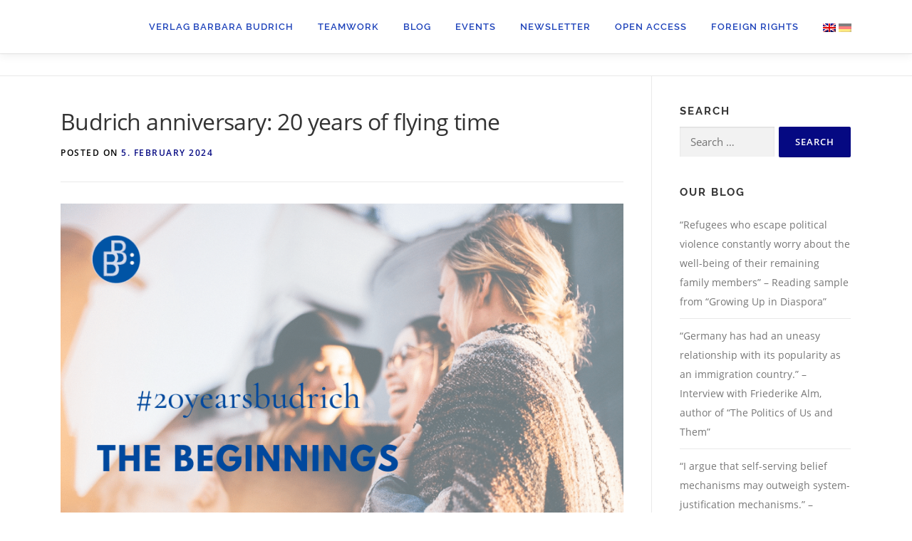

--- FILE ---
content_type: text/html; charset=UTF-8
request_url: https://budrich.de/en/news/budrich-anniversary-20-years-of-flying-time/
body_size: 18847
content:
<!DOCTYPE html>
<html lang="en-US">
<head>
<meta charset="UTF-8">
<meta name="viewport" content="width=device-width, initial-scale=1">
<link rel="profile" href="http://gmpg.org/xfn/11">
<meta name='robots' content='index, follow, max-image-preview:large, max-snippet:-1, max-video-preview:-1' />

            <script data-no-defer="1" data-ezscrex="false" data-cfasync="false" data-pagespeed-no-defer data-cookieconsent="ignore">
                var ctPublicFunctions = {"_ajax_nonce":"560e8bb77d","_rest_nonce":"afb14bb6e8","_ajax_url":"\/en\/wp-admin\/admin-ajax.php","_rest_url":"https:\/\/budrich.de\/en\/wp-json\/","data__cookies_type":"alternative","data__ajax_type":"rest","data__bot_detector_enabled":0,"data__frontend_data_log_enabled":1,"cookiePrefix":"","wprocket_detected":false,"host_url":"budrich.de","text__ee_click_to_select":"Click to select the whole data","text__ee_original_email":"The complete one is","text__ee_got_it":"Got it","text__ee_blocked":"Blocked","text__ee_cannot_connect":"Cannot connect","text__ee_cannot_decode":"Can not decode email. Unknown reason","text__ee_email_decoder":"CleanTalk email decoder","text__ee_wait_for_decoding":"The magic is on the way!","text__ee_decoding_process":"Please wait a few seconds while we decode the contact data."}
            </script>
        
            <script data-no-defer="1" data-ezscrex="false" data-cfasync="false" data-pagespeed-no-defer data-cookieconsent="ignore">
                var ctPublic = {"_ajax_nonce":"560e8bb77d","settings__forms__check_internal":"0","settings__forms__check_external":"0","settings__forms__force_protection":0,"settings__forms__search_test":"1","settings__forms__wc_add_to_cart":"0","settings__data__bot_detector_enabled":0,"settings__sfw__anti_crawler":0,"blog_home":"https:\/\/budrich.de\/en\/","pixel__setting":"0","pixel__enabled":false,"pixel__url":null,"data__email_check_before_post":"1","data__email_check_exist_post":0,"data__cookies_type":"alternative","data__key_is_ok":true,"data__visible_fields_required":true,"wl_brandname":"Anti-Spam by CleanTalk","wl_brandname_short":"CleanTalk","ct_checkjs_key":873413071,"emailEncoderPassKey":"17cf61c2cc0cd3022821e70d9028315a","bot_detector_forms_excluded":"W10=","advancedCacheExists":false,"varnishCacheExists":false,"wc_ajax_add_to_cart":false}
            </script>
        
	<!-- This site is optimized with the Yoast SEO plugin v26.6 - https://yoast.com/wordpress/plugins/seo/ -->
	<title>Budrich anniversary: 20 years of flying time - Verlag Barbara Budrich</title>
	<meta name="description" content="It&#039;s the 20th Budrich anniversary and Barbara Budrich is looking back to &quot;20 years of flying time&quot; and what happened since then." />
	<link rel="canonical" href="https://budrich.de/en/news/budrich-anniversary-20-years-of-flying-time/" />
	<meta property="og:locale" content="en_US" />
	<meta property="og:type" content="article" />
	<meta property="og:title" content="Budrich anniversary: 20 years of flying time - Verlag Barbara Budrich" />
	<meta property="og:description" content="It&#039;s the 20th Budrich anniversary and Barbara Budrich is looking back to &quot;20 years of flying time&quot; and what happened since then." />
	<meta property="og:url" content="https://budrich.de/en/news/budrich-anniversary-20-years-of-flying-time/" />
	<meta property="og:site_name" content="Verlag Barbara Budrich" />
	<meta property="article:published_time" content="2024-02-05T08:54:38+00:00" />
	<meta property="article:modified_time" content="2024-02-05T12:39:38+00:00" />
	<meta property="og:image" content="https://budrich.de/en/wp-content/uploads/2024/01/20-Jahre-Budrich.png" />
	<meta property="og:image:width" content="900" />
	<meta property="og:image:height" content="500" />
	<meta property="og:image:type" content="image/png" />
	<meta name="author" content="Cathrin Mund" />
	<meta name="twitter:card" content="summary_large_image" />
	<meta name="twitter:label1" content="Written by" />
	<meta name="twitter:data1" content="Cathrin Mund" />
	<meta name="twitter:label2" content="Est. reading time" />
	<meta name="twitter:data2" content="5 minutes" />
	<script type="application/ld+json" class="yoast-schema-graph">{"@context":"https://schema.org","@graph":[{"@type":"WebPage","@id":"https://budrich.de/en/news/budrich-anniversary-20-years-of-flying-time/","url":"https://budrich.de/en/news/budrich-anniversary-20-years-of-flying-time/","name":"Budrich anniversary: 20 years of flying time - Verlag Barbara Budrich","isPartOf":{"@id":"https://budrich.de/en/#website"},"primaryImageOfPage":{"@id":"https://budrich.de/en/news/budrich-anniversary-20-years-of-flying-time/#primaryimage"},"image":{"@id":"https://budrich.de/en/news/budrich-anniversary-20-years-of-flying-time/#primaryimage"},"thumbnailUrl":"https://budrich.de/en/wp-content/uploads/2024/01/20-Jahre-Budrich.png","datePublished":"2024-02-05T08:54:38+00:00","dateModified":"2024-02-05T12:39:38+00:00","author":{"@id":"https://budrich.de/en/#/schema/person/b6387f0508a955aa8a1af60ed3fdb1bd"},"description":"It's the 20th Budrich anniversary and Barbara Budrich is looking back to \"20 years of flying time\" and what happened since then.","breadcrumb":{"@id":"https://budrich.de/en/news/budrich-anniversary-20-years-of-flying-time/#breadcrumb"},"inLanguage":"en-US","potentialAction":[{"@type":"ReadAction","target":["https://budrich.de/en/news/budrich-anniversary-20-years-of-flying-time/"]}]},{"@type":"ImageObject","inLanguage":"en-US","@id":"https://budrich.de/en/news/budrich-anniversary-20-years-of-flying-time/#primaryimage","url":"https://budrich.de/en/wp-content/uploads/2024/01/20-Jahre-Budrich.png","contentUrl":"https://budrich.de/en/wp-content/uploads/2024/01/20-Jahre-Budrich.png","width":900,"height":500,"caption":"Budrich anniversary - 20 years of flying time"},{"@type":"BreadcrumbList","@id":"https://budrich.de/en/news/budrich-anniversary-20-years-of-flying-time/#breadcrumb","itemListElement":[{"@type":"ListItem","position":1,"name":"Startseite","item":"https://budrich.de/en/"},{"@type":"ListItem","position":2,"name":"The Verlag Barbara Budrich Blog","item":"https://budrich.de/en/news/"},{"@type":"ListItem","position":3,"name":"Budrich anniversary: 20 years of flying time"}]},{"@type":"WebSite","@id":"https://budrich.de/en/#website","url":"https://budrich.de/en/","name":"Verlag Barbara Budrich","description":"Your partner in publishing","potentialAction":[{"@type":"SearchAction","target":{"@type":"EntryPoint","urlTemplate":"https://budrich.de/en/?s={search_term_string}"},"query-input":{"@type":"PropertyValueSpecification","valueRequired":true,"valueName":"search_term_string"}}],"inLanguage":"en-US"},{"@type":"Person","@id":"https://budrich.de/en/#/schema/person/b6387f0508a955aa8a1af60ed3fdb1bd","name":"Cathrin Mund"}]}</script>
	<!-- / Yoast SEO plugin. -->


<link rel="alternate" type="application/rss+xml" title="Verlag Barbara Budrich &raquo; Feed" href="https://budrich.de/en/feed/" />
<link rel="alternate" type="application/rss+xml" title="Verlag Barbara Budrich &raquo; Comments Feed" href="https://budrich.de/en/comments/feed/" />
<link rel="alternate" type="application/rss+xml" title="Verlag Barbara Budrich &raquo; Budrich anniversary: 20 years of flying time Comments Feed" href="https://budrich.de/en/news/budrich-anniversary-20-years-of-flying-time/feed/" />
<link rel="alternate" title="oEmbed (JSON)" type="application/json+oembed" href="https://budrich.de/en/wp-json/oembed/1.0/embed?url=https%3A%2F%2Fbudrich.de%2Fen%2Fnews%2Fbudrich-anniversary-20-years-of-flying-time%2F" />
<link rel="alternate" title="oEmbed (XML)" type="text/xml+oembed" href="https://budrich.de/en/wp-json/oembed/1.0/embed?url=https%3A%2F%2Fbudrich.de%2Fen%2Fnews%2Fbudrich-anniversary-20-years-of-flying-time%2F&#038;format=xml" />
<style id='wp-img-auto-sizes-contain-inline-css' type='text/css'>
img:is([sizes=auto i],[sizes^="auto," i]){contain-intrinsic-size:3000px 1500px}
/*# sourceURL=wp-img-auto-sizes-contain-inline-css */
</style>
<link rel='stylesheet' id='ai1ec_style-css' href='//budrich.de/en/wp-content/plugins/all-in-one-event-calendar/public/themes-ai1ec/vortex/css/ai1ec_parsed_css.css?ver=3.0.0' type='text/css' media='all' />
<link rel='stylesheet' id='local-fonts-css' href='https://budrich.de/en/wp-content/fonts/fonts.css?ver=6.9' type='text/css' media='all' />
<style id='wp-emoji-styles-inline-css' type='text/css'>

	img.wp-smiley, img.emoji {
		display: inline !important;
		border: none !important;
		box-shadow: none !important;
		height: 1em !important;
		width: 1em !important;
		margin: 0 0.07em !important;
		vertical-align: -0.1em !important;
		background: none !important;
		padding: 0 !important;
	}
/*# sourceURL=wp-emoji-styles-inline-css */
</style>
<link rel='stylesheet' id='wp-block-library-css' href='https://budrich.de/en/wp-includes/css/dist/block-library/style.min.css?ver=6.9' type='text/css' media='all' />
<style id='global-styles-inline-css' type='text/css'>
:root{--wp--preset--aspect-ratio--square: 1;--wp--preset--aspect-ratio--4-3: 4/3;--wp--preset--aspect-ratio--3-4: 3/4;--wp--preset--aspect-ratio--3-2: 3/2;--wp--preset--aspect-ratio--2-3: 2/3;--wp--preset--aspect-ratio--16-9: 16/9;--wp--preset--aspect-ratio--9-16: 9/16;--wp--preset--color--black: #000000;--wp--preset--color--cyan-bluish-gray: #abb8c3;--wp--preset--color--white: #ffffff;--wp--preset--color--pale-pink: #f78da7;--wp--preset--color--vivid-red: #cf2e2e;--wp--preset--color--luminous-vivid-orange: #ff6900;--wp--preset--color--luminous-vivid-amber: #fcb900;--wp--preset--color--light-green-cyan: #7bdcb5;--wp--preset--color--vivid-green-cyan: #00d084;--wp--preset--color--pale-cyan-blue: #8ed1fc;--wp--preset--color--vivid-cyan-blue: #0693e3;--wp--preset--color--vivid-purple: #9b51e0;--wp--preset--gradient--vivid-cyan-blue-to-vivid-purple: linear-gradient(135deg,rgb(6,147,227) 0%,rgb(155,81,224) 100%);--wp--preset--gradient--light-green-cyan-to-vivid-green-cyan: linear-gradient(135deg,rgb(122,220,180) 0%,rgb(0,208,130) 100%);--wp--preset--gradient--luminous-vivid-amber-to-luminous-vivid-orange: linear-gradient(135deg,rgb(252,185,0) 0%,rgb(255,105,0) 100%);--wp--preset--gradient--luminous-vivid-orange-to-vivid-red: linear-gradient(135deg,rgb(255,105,0) 0%,rgb(207,46,46) 100%);--wp--preset--gradient--very-light-gray-to-cyan-bluish-gray: linear-gradient(135deg,rgb(238,238,238) 0%,rgb(169,184,195) 100%);--wp--preset--gradient--cool-to-warm-spectrum: linear-gradient(135deg,rgb(74,234,220) 0%,rgb(151,120,209) 20%,rgb(207,42,186) 40%,rgb(238,44,130) 60%,rgb(251,105,98) 80%,rgb(254,248,76) 100%);--wp--preset--gradient--blush-light-purple: linear-gradient(135deg,rgb(255,206,236) 0%,rgb(152,150,240) 100%);--wp--preset--gradient--blush-bordeaux: linear-gradient(135deg,rgb(254,205,165) 0%,rgb(254,45,45) 50%,rgb(107,0,62) 100%);--wp--preset--gradient--luminous-dusk: linear-gradient(135deg,rgb(255,203,112) 0%,rgb(199,81,192) 50%,rgb(65,88,208) 100%);--wp--preset--gradient--pale-ocean: linear-gradient(135deg,rgb(255,245,203) 0%,rgb(182,227,212) 50%,rgb(51,167,181) 100%);--wp--preset--gradient--electric-grass: linear-gradient(135deg,rgb(202,248,128) 0%,rgb(113,206,126) 100%);--wp--preset--gradient--midnight: linear-gradient(135deg,rgb(2,3,129) 0%,rgb(40,116,252) 100%);--wp--preset--font-size--small: 13px;--wp--preset--font-size--medium: 20px;--wp--preset--font-size--large: 36px;--wp--preset--font-size--x-large: 42px;--wp--preset--spacing--20: 0.44rem;--wp--preset--spacing--30: 0.67rem;--wp--preset--spacing--40: 1rem;--wp--preset--spacing--50: 1.5rem;--wp--preset--spacing--60: 2.25rem;--wp--preset--spacing--70: 3.38rem;--wp--preset--spacing--80: 5.06rem;--wp--preset--shadow--natural: 6px 6px 9px rgba(0, 0, 0, 0.2);--wp--preset--shadow--deep: 12px 12px 50px rgba(0, 0, 0, 0.4);--wp--preset--shadow--sharp: 6px 6px 0px rgba(0, 0, 0, 0.2);--wp--preset--shadow--outlined: 6px 6px 0px -3px rgb(255, 255, 255), 6px 6px rgb(0, 0, 0);--wp--preset--shadow--crisp: 6px 6px 0px rgb(0, 0, 0);}:where(.is-layout-flex){gap: 0.5em;}:where(.is-layout-grid){gap: 0.5em;}body .is-layout-flex{display: flex;}.is-layout-flex{flex-wrap: wrap;align-items: center;}.is-layout-flex > :is(*, div){margin: 0;}body .is-layout-grid{display: grid;}.is-layout-grid > :is(*, div){margin: 0;}:where(.wp-block-columns.is-layout-flex){gap: 2em;}:where(.wp-block-columns.is-layout-grid){gap: 2em;}:where(.wp-block-post-template.is-layout-flex){gap: 1.25em;}:where(.wp-block-post-template.is-layout-grid){gap: 1.25em;}.has-black-color{color: var(--wp--preset--color--black) !important;}.has-cyan-bluish-gray-color{color: var(--wp--preset--color--cyan-bluish-gray) !important;}.has-white-color{color: var(--wp--preset--color--white) !important;}.has-pale-pink-color{color: var(--wp--preset--color--pale-pink) !important;}.has-vivid-red-color{color: var(--wp--preset--color--vivid-red) !important;}.has-luminous-vivid-orange-color{color: var(--wp--preset--color--luminous-vivid-orange) !important;}.has-luminous-vivid-amber-color{color: var(--wp--preset--color--luminous-vivid-amber) !important;}.has-light-green-cyan-color{color: var(--wp--preset--color--light-green-cyan) !important;}.has-vivid-green-cyan-color{color: var(--wp--preset--color--vivid-green-cyan) !important;}.has-pale-cyan-blue-color{color: var(--wp--preset--color--pale-cyan-blue) !important;}.has-vivid-cyan-blue-color{color: var(--wp--preset--color--vivid-cyan-blue) !important;}.has-vivid-purple-color{color: var(--wp--preset--color--vivid-purple) !important;}.has-black-background-color{background-color: var(--wp--preset--color--black) !important;}.has-cyan-bluish-gray-background-color{background-color: var(--wp--preset--color--cyan-bluish-gray) !important;}.has-white-background-color{background-color: var(--wp--preset--color--white) !important;}.has-pale-pink-background-color{background-color: var(--wp--preset--color--pale-pink) !important;}.has-vivid-red-background-color{background-color: var(--wp--preset--color--vivid-red) !important;}.has-luminous-vivid-orange-background-color{background-color: var(--wp--preset--color--luminous-vivid-orange) !important;}.has-luminous-vivid-amber-background-color{background-color: var(--wp--preset--color--luminous-vivid-amber) !important;}.has-light-green-cyan-background-color{background-color: var(--wp--preset--color--light-green-cyan) !important;}.has-vivid-green-cyan-background-color{background-color: var(--wp--preset--color--vivid-green-cyan) !important;}.has-pale-cyan-blue-background-color{background-color: var(--wp--preset--color--pale-cyan-blue) !important;}.has-vivid-cyan-blue-background-color{background-color: var(--wp--preset--color--vivid-cyan-blue) !important;}.has-vivid-purple-background-color{background-color: var(--wp--preset--color--vivid-purple) !important;}.has-black-border-color{border-color: var(--wp--preset--color--black) !important;}.has-cyan-bluish-gray-border-color{border-color: var(--wp--preset--color--cyan-bluish-gray) !important;}.has-white-border-color{border-color: var(--wp--preset--color--white) !important;}.has-pale-pink-border-color{border-color: var(--wp--preset--color--pale-pink) !important;}.has-vivid-red-border-color{border-color: var(--wp--preset--color--vivid-red) !important;}.has-luminous-vivid-orange-border-color{border-color: var(--wp--preset--color--luminous-vivid-orange) !important;}.has-luminous-vivid-amber-border-color{border-color: var(--wp--preset--color--luminous-vivid-amber) !important;}.has-light-green-cyan-border-color{border-color: var(--wp--preset--color--light-green-cyan) !important;}.has-vivid-green-cyan-border-color{border-color: var(--wp--preset--color--vivid-green-cyan) !important;}.has-pale-cyan-blue-border-color{border-color: var(--wp--preset--color--pale-cyan-blue) !important;}.has-vivid-cyan-blue-border-color{border-color: var(--wp--preset--color--vivid-cyan-blue) !important;}.has-vivid-purple-border-color{border-color: var(--wp--preset--color--vivid-purple) !important;}.has-vivid-cyan-blue-to-vivid-purple-gradient-background{background: var(--wp--preset--gradient--vivid-cyan-blue-to-vivid-purple) !important;}.has-light-green-cyan-to-vivid-green-cyan-gradient-background{background: var(--wp--preset--gradient--light-green-cyan-to-vivid-green-cyan) !important;}.has-luminous-vivid-amber-to-luminous-vivid-orange-gradient-background{background: var(--wp--preset--gradient--luminous-vivid-amber-to-luminous-vivid-orange) !important;}.has-luminous-vivid-orange-to-vivid-red-gradient-background{background: var(--wp--preset--gradient--luminous-vivid-orange-to-vivid-red) !important;}.has-very-light-gray-to-cyan-bluish-gray-gradient-background{background: var(--wp--preset--gradient--very-light-gray-to-cyan-bluish-gray) !important;}.has-cool-to-warm-spectrum-gradient-background{background: var(--wp--preset--gradient--cool-to-warm-spectrum) !important;}.has-blush-light-purple-gradient-background{background: var(--wp--preset--gradient--blush-light-purple) !important;}.has-blush-bordeaux-gradient-background{background: var(--wp--preset--gradient--blush-bordeaux) !important;}.has-luminous-dusk-gradient-background{background: var(--wp--preset--gradient--luminous-dusk) !important;}.has-pale-ocean-gradient-background{background: var(--wp--preset--gradient--pale-ocean) !important;}.has-electric-grass-gradient-background{background: var(--wp--preset--gradient--electric-grass) !important;}.has-midnight-gradient-background{background: var(--wp--preset--gradient--midnight) !important;}.has-small-font-size{font-size: var(--wp--preset--font-size--small) !important;}.has-medium-font-size{font-size: var(--wp--preset--font-size--medium) !important;}.has-large-font-size{font-size: var(--wp--preset--font-size--large) !important;}.has-x-large-font-size{font-size: var(--wp--preset--font-size--x-large) !important;}
/*# sourceURL=global-styles-inline-css */
</style>

<style id='classic-theme-styles-inline-css' type='text/css'>
/*! This file is auto-generated */
.wp-block-button__link{color:#fff;background-color:#32373c;border-radius:9999px;box-shadow:none;text-decoration:none;padding:calc(.667em + 2px) calc(1.333em + 2px);font-size:1.125em}.wp-block-file__button{background:#32373c;color:#fff;text-decoration:none}
/*# sourceURL=/wp-includes/css/classic-themes.min.css */
</style>
<link rel='stylesheet' id='cleantalk-public-css-css' href='https://budrich.de/en/wp-content/plugins/cleantalk-spam-protect/css/cleantalk-public.min.css?ver=6.70.1_1766175850' type='text/css' media='all' />
<link rel='stylesheet' id='cleantalk-email-decoder-css-css' href='https://budrich.de/en/wp-content/plugins/cleantalk-spam-protect/css/cleantalk-email-decoder.min.css?ver=6.70.1_1766175850' type='text/css' media='all' />
<link rel='stylesheet' id='contact-form-7-css' href='https://budrich.de/en/wp-content/plugins/contact-form-7/includes/css/styles.css?ver=6.1.4' type='text/css' media='all' />
<link rel='stylesheet' id='cresta-posts-box-style-css' href='https://budrich.de/en/wp-content/plugins/cresta-posts-box/css/cresta-posts-box-style.min.css?ver=1.3.6' type='text/css' media='all' />
<link rel='stylesheet' id='onepress-animate-css' href='https://budrich.de/en/wp-content/themes/onepress/assets/css/animate.min.css?ver=2.3.16' type='text/css' media='all' />
<link rel='stylesheet' id='onepress-fa-css' href='https://budrich.de/en/wp-content/themes/onepress/assets/fontawesome-v6/css/all.min.css?ver=6.5.1' type='text/css' media='all' />
<link rel='stylesheet' id='onepress-fa-shims-css' href='https://budrich.de/en/wp-content/themes/onepress/assets/fontawesome-v6/css/v4-shims.min.css?ver=6.5.1' type='text/css' media='all' />
<link rel='stylesheet' id='onepress-bootstrap-css' href='https://budrich.de/en/wp-content/themes/onepress/assets/css/bootstrap.min.css?ver=2.3.16' type='text/css' media='all' />
<link rel='stylesheet' id='onepress-style-css' href='https://budrich.de/en/wp-content/themes/onepress/style.css?ver=6.9' type='text/css' media='all' />
<style id='onepress-style-inline-css' type='text/css'>
#main .video-section section.hero-slideshow-wrapper{background:transparent}.hero-slideshow-wrapper:after{position:absolute;top:0px;left:0px;width:100%;height:100%;background-color:rgba(0,0,0,0.3);display:block;content:""}#parallax-hero .jarallax-container .parallax-bg:before{background-color:rgba(0,0,0,0.3)}.body-desktop .parallax-hero .hero-slideshow-wrapper:after{display:none!important}#parallax-hero>.parallax-bg::before{background-color:rgba(0,0,0,0.3);opacity:1}.body-desktop .parallax-hero .hero-slideshow-wrapper:after{display:none!important}a,.screen-reader-text:hover,.screen-reader-text:active,.screen-reader-text:focus,.header-social a,.onepress-menu a:hover,.onepress-menu ul li a:hover,.onepress-menu li.onepress-current-item>a,.onepress-menu ul li.current-menu-item>a,.onepress-menu>li a.menu-actived,.onepress-menu.onepress-menu-mobile li.onepress-current-item>a,.site-footer a,.site-footer .footer-social a:hover,.site-footer .btt a:hover,.highlight,#comments .comment .comment-wrapper .comment-meta .comment-time:hover,#comments .comment .comment-wrapper .comment-meta .comment-reply-link:hover,#comments .comment .comment-wrapper .comment-meta .comment-edit-link:hover,.btn-theme-primary-outline,.sidebar .widget a:hover,.section-services .service-item .service-image i,.counter_item .counter__number,.team-member .member-thumb .member-profile a:hover,.icon-background-default{color:#050982}input[type="reset"],input[type="submit"],input[type="submit"],input[type="reset"]:hover,input[type="submit"]:hover,input[type="submit"]:hover .nav-links a:hover,.btn-theme-primary,.btn-theme-primary-outline:hover,.section-testimonials .card-theme-primary,.woocommerce #respond input#submit,.woocommerce a.button,.woocommerce button.button,.woocommerce input.button,.woocommerce button.button.alt,.pirate-forms-submit-button,.pirate-forms-submit-button:hover,input[type="reset"],input[type="submit"],input[type="submit"],.pirate-forms-submit-button,.contact-form div.wpforms-container-full .wpforms-form .wpforms-submit,.contact-form div.wpforms-container-full .wpforms-form .wpforms-submit:hover,.nav-links a:hover,.nav-links a.current,.nav-links .page-numbers:hover,.nav-links .page-numbers.current{background:#050982}.btn-theme-primary-outline,.btn-theme-primary-outline:hover,.pricing__item:hover,.section-testimonials .card-theme-primary,.entry-content blockquote{border-color:#050982}.onepress-menu>li>a{color:#1d42ba}.onepress-menu>li>a:hover,.onepress-menu>li.onepress-current-item>a{color:#1d42ba;-webkit-transition:all 0.5s ease-in-out;-moz-transition:all 0.5s ease-in-out;-o-transition:all 0.5s ease-in-out;transition:all 0.5s ease-in-out}#nav-toggle span,#nav-toggle span::before,#nav-toggle span::after,#nav-toggle.nav-is-visible span::before,#nav-toggle.nav-is-visible span::after{background:#1d42ba}.site-footer{background-color:#757575}.site-footer .footer-connect .follow-heading,.site-footer .footer-social a{color:rgba(255,255,255,0.9)}#footer-widgets{}.gallery-carousel .g-item{padding:0px 1px}.gallery-carousel-wrap{margin-left:-1px;margin-right:-1px}.gallery-grid .g-item,.gallery-masonry .g-item .inner{padding:1px}.gallery-grid-wrap,.gallery-masonry-wrap{margin-left:-1px;margin-right:-1px}.gallery-justified-wrap{margin-left:-3px;margin-right:-3px}
/*# sourceURL=onepress-style-inline-css */
</style>
<link rel='stylesheet' id='onepress-gallery-lightgallery-css' href='https://budrich.de/en/wp-content/themes/onepress/assets/css/lightgallery.css?ver=6.9' type='text/css' media='all' />
<link rel='stylesheet' id='UserAccessManagerLoginForm-css' href='https://budrich.de/en/wp-content/plugins/user-access-manager/assets/css/uamLoginForm.css?ver=2.3.8' type='text/css' media='screen' />
<link rel='stylesheet' id='couponwheel-css' href='https://budrich.de/en/wp-content/plugins/couponwheel/assets/frontend.css?ver=1711440703' type='text/css' media='all' />
<link rel='stylesheet' id='boxzilla-css' href='https://budrich.de/en/wp-content/plugins/boxzilla/assets/css/styles.css?ver=3.4.5' type='text/css' media='all' />
<script type="text/javascript" src="https://budrich.de/en/wp-content/plugins/cleantalk-spam-protect/js/apbct-public-bundle_gathering.min.js?ver=6.70.1_1766175850" id="apbct-public-bundle_gathering.min-js-js"></script>
<script type="text/javascript" src="https://budrich.de/en/wp-includes/js/jquery/jquery.min.js?ver=3.7.1" id="jquery-core-js"></script>
<script type="text/javascript" src="https://budrich.de/en/wp-includes/js/jquery/jquery-migrate.min.js?ver=3.4.1" id="jquery-migrate-js"></script>
<link rel="https://api.w.org/" href="https://budrich.de/en/wp-json/" /><link rel="alternate" title="JSON" type="application/json" href="https://budrich.de/en/wp-json/wp/v2/posts/11023" /><link rel="EditURI" type="application/rsd+xml" title="RSD" href="https://budrich.de/en/xmlrpc.php?rsd" />
<meta name="generator" content="WordPress 6.9" />
<link rel='shortlink' href='https://budrich.de/en/?p=11023' />
<style id='cresta-posts-box-inline-css'>
				.crestaBoxImage {height: 80px; }
				.crestaBoxImage img {width: 80px; }
				
				.crestaPostsBox.show {box-shadow: 0 0 3px rgba(0, 0, 0, 0.2);}
				
				.crestaPostsBox { width: 380px; right: -380px; bottom: 10%; z-index: 99; font-size: 13px; line-height: 20px; transition: right .5s ease-in-out; }
				.crestaPostsBox.show {right: 0px;}
				@media all and (max-width: 767px) {
					.crestaPostsBox {right: -100%;}
					.crestaPostsBox.show {right: 0px;}
				}
			</style>	<style>
		.onepress-menu ul li a {
			word-break: break-word;
    		white-space: pre-wrap;	
		}
		
		.page-id-8506 .container {
			width: 100%;
			max-width: 100%;
		}

		.page-id-8506 .couponwheel_popup_form_container {
			position: absolute;
			top: 0;
			bottom: 0;
			right: 0;
			width: 100%;
			max-width: 40%;
			overflow-y: auto;
		}

		.page-id-8506 .couponwheel_popup_wheel_container {
			position: absolute;
			top: 0;
			bottom: 0;
			left: 0;
			width: 100%;
			max-width: 60%;
			overflow: hidden;
		}

		.page-id-8506  .couponwheel_wheel_container {
			top: calc(50% - 50px);
			transform: translateY(-50%);
			-webkit-transform: translateY(-50%);
			position: absolute;
			left: 0;
			width: 100%;
		}
		
		.page-id-8506 .couponwheel_popup{
			max-width: 100%;
		}
		
		.page-id-8506 form.couponwheel_form_stage1 {
			font-family: "Open Sans", Helvetica, Arial, sans-serif;
		}
		
		#couponwheelc7501a .couponwheel_slice_label {
			font-size: 16px !important;
			font-family: "Open Sans", Helvetica, Arial, sans-serif !important;
		}

		
		
		@media screen and (max-width: 991px) {
			.page-id-8506 .couponwheel_popup {
				height: auto;
			}
			.page-id-8506 .couponwheel_popup_background {
				position: relative;
				top: inherit;
				left: inherit;
				right: inherit;
				bottom: inherit;
				display: flex;
				flex-flow: column-reverse;
			}
			.page-id-8506 .couponwheel_popup_form_container {
				position: relative;
				top: 0;
				bottom: 0;
				right: 0;
				width: 100%;
				max-width: 100%;
			}
			.page-id-8506 .couponwheel_popup_wheel_container {
				position: relative;
				top: inherit;
				bottom: inherit;
				left: inherit;
				max-width: 100%;
				height: 527px;
			}
			.page-id-8506 .couponwheel_wheel_container {
				margin-top: 0!important;
				top: 50%;
				width: 620px;
				margin: 0 auto;
				position: relative;
			}
			
		}
		
		@media screen and (max-width: 767px){
			.page-id-8506 .couponwheel_wheel_container {
				width: 100% !important;
			}
		}
		
		@media screen and (max-width: 575px){
			.page-id-8506 .couponwheel_popup_wheel_container {
				max-width: 300px;
				height: 267px;
				margin: 0 auto;
			}
			.page-id-8506 #couponwheelc7501a .couponwheel_slice_label {
				font-size: 10px !important;
				
			}
		}
		

	</style>
<link rel="pingback" href="https://budrich.de/en/xmlrpc.php"><script type="text/javascript" src="https://budrich.de/en/wp-content/plugins/si-captcha-for-wordpress/captcha/si_captcha.js?ver=1767385437"></script>
<!-- begin SI CAPTCHA Anti-Spam - login/register form style -->
<style type="text/css">
.si_captcha_small { width:175px; height:45px; padding-top:10px; padding-bottom:10px; }
.si_captcha_large { width:250px; height:60px; padding-top:10px; padding-bottom:10px; }
img#si_image_com { border-style:none; margin:0; padding-right:5px; float:left; }
img#si_image_reg { border-style:none; margin:0; padding-right:5px; float:left; }
img#si_image_log { border-style:none; margin:0; padding-right:5px; float:left; }
img#si_image_side_login { border-style:none; margin:0; padding-right:5px; float:left; }
img#si_image_checkout { border-style:none; margin:0; padding-right:5px; float:left; }
img#si_image_jetpack { border-style:none; margin:0; padding-right:5px; float:left; }
img#si_image_bbpress_topic { border-style:none; margin:0; padding-right:5px; float:left; }
.si_captcha_refresh { border-style:none; margin:0; vertical-align:bottom; }
div#si_captcha_input { display:block; padding-top:15px; padding-bottom:5px; }
label#si_captcha_code_label { margin:0; }
input#si_captcha_code_input { width:65px; }
p#si_captcha_code_p { clear: left; padding-top:10px; }
.si-captcha-jetpack-error { color:#DC3232; }
</style>
<!-- end SI CAPTCHA Anti-Spam - login/register form style -->
<script>(()=>{var o=[],i={};["on","off","toggle","show"].forEach((l=>{i[l]=function(){o.push([l,arguments])}})),window.Boxzilla=i,window.boxzilla_queue=o})();</script><!-- Matomo -->
<script type="text/javascript">
  var _paq = window._paq || [];
  /* tracker methods like "setCustomDimension" should be called before "trackPageView" */
  _paq.push(["disableCookies"]);
  _paq.push(['trackPageView']);
  _paq.push(['enableLinkTracking']);
  (function() {
    var u="//matomo.budrich.de/";
    _paq.push(['setTrackerUrl', u+'matomo.php']);
    _paq.push(['setSiteId', '4']);
    var d=document, g=d.createElement('script'), s=d.getElementsByTagName('script')[0];
    g.type='text/javascript'; g.async=true; g.defer=true; g.src=u+'matomo.js'; s.parentNode.insertBefore(g,s);
  })();
</script>
<!-- End Matomo Code --><link rel="icon" href="https://budrich.de/en/wp-content/uploads/2017/10/cropped-BBP-VBB_Logo-1-1-32x32.jpg" sizes="32x32" />
<link rel="icon" href="https://budrich.de/en/wp-content/uploads/2017/10/cropped-BBP-VBB_Logo-1-1-192x192.jpg" sizes="192x192" />
<link rel="apple-touch-icon" href="https://budrich.de/en/wp-content/uploads/2017/10/cropped-BBP-VBB_Logo-1-1-180x180.jpg" />
<meta name="msapplication-TileImage" content="https://budrich.de/en/wp-content/uploads/2017/10/cropped-BBP-VBB_Logo-1-1-270x270.jpg" />
		<style type="text/css" id="wp-custom-css">
			#header-section .followWrap {max-height: 75px !important;}

.section-desc {
    max-width: 1100px;
    margin-left: auto;
    margin-right: auto;
}

.page-id-4 #content.widecolumn {max-width: 600px; margin: 70px auto;}

.site-footer .site-info {display: none;}

.site-footer .footer-connect {
    background: #050505;
    padding: 10px !important;
}

.ai1ec-subscribe-dropdown {
    display: none !important;
}

.gform_wrapper input:not([type=radio]):not([type=checkbox]):not([type=submit]):not([type=button]):not([type=image]):not([type=file]), .gform_wrapper textarea {
    padding: 10px 10px !important;
	margin-top: 0px;
}

.gform_wrapper input[type=checkbox] {
    width: 20px;
    padding: 0 20px 0 0 !important;
    margin: 0px;
}

.single-post span.byline {
    display: none;
}

body {
	font-size: 16px;
	color: #000000;
}

h3 {
	color: #000000
}

h5.section-subtitle, h2.section-title, h4, p, h2.entry-title > a {
	color: #000000 !important
}

ul > li > ul > li > a {
	color: #000000 !important
}		</style>
		<link rel='stylesheet' id='shariffcss-css' href='https://budrich.de/en/wp-content/plugins/shariff/css/shariff.min.css?ver=4.6.15' type='text/css' media='all' />
</head>

<body class="wp-singular post-template-default single single-post postid-11023 single-format-standard wp-theme-onepress group-blog">
<!-- Matomo Image Tracker-->
<noscript><img src="https://matomo.budrich.de/matomo.php?idsite=4&rec=1" style="border:0" alt="" /></noscript>
<!-- End Matomo -->
<div id="page" class="hfeed site">
	<a class="skip-link screen-reader-text" href="#content">Skip to content</a>
	<div id="header-section" class="h-on-top no-transparent">		<header id="masthead" class="site-header header-contained is-sticky no-scroll no-t h-on-top" role="banner">
			<div class="container">
				<div class="site-branding">
					<div class="site-brand-inner no-logo-img no-desc"></div>				</div>
				<div class="header-right-wrapper">
					<a href="#0" id="nav-toggle">Menu<span></span></a>
					<nav id="site-navigation" class="main-navigation" role="navigation">
						<ul class="onepress-menu">
							<li id="menu-item-6689" class="menu-item menu-item-type-post_type menu-item-object-page menu-item-home menu-item-has-children menu-item-6689"><a href="https://budrich.de/en/">Verlag Barbara Budrich</a>
<ul class="sub-menu">
	<li id="menu-item-6690" class="menu-item menu-item-type-post_type menu-item-object-page menu-item-6690"><a href="https://budrich.de/en/our-mission/">Our Mission</a></li>
	<li id="menu-item-9982" class="menu-item menu-item-type-post_type menu-item-object-post menu-item-9982"><a href="https://budrich.de/en/news/budrich-publishing-partner/">Publish with Budrich</a></li>
	<li id="menu-item-11760" class="menu-item menu-item-type-post_type menu-item-object-page menu-item-11760"><a href="https://budrich.de/en/annual-report-dei-2024/">Annual Report on Diversity, Equity and Inclusion (DEI) 2024</a></li>
	<li id="menu-item-11897" class="menu-item menu-item-type-post_type menu-item-object-page menu-item-11897"><a href="https://budrich.de/en/podcast/">The Budrich Podcast for Social Sciences</a></li>
	<li id="menu-item-6704" class="menu-item menu-item-type-post_type menu-item-object-page menu-item-6704"><a href="https://budrich.de/en/company-history/">Company History</a></li>
</ul>
</li>
<li id="menu-item-10404" class="menu-item menu-item-type-post_type menu-item-object-page menu-item-has-children menu-item-10404"><a href="https://budrich.de/en/our-team/">Teamwork</a>
<ul class="sub-menu">
	<li id="menu-item-7919" class="menu-item menu-item-type-post_type menu-item-object-page menu-item-7919"><a href="https://budrich.de/en/our-team/">The Budrich Team</a></li>
	<li id="menu-item-11974" class="menu-item menu-item-type-post_type menu-item-object-page menu-item-11974"><a href="https://budrich.de/en/academic-advisory-board/">The Academic Advisory Board</a></li>
	<li id="menu-item-7045" class="menu-item menu-item-type-post_type menu-item-object-page menu-item-7045"><a href="https://budrich.de/en/international-partners/">Our International Partners</a></li>
	<li id="menu-item-6701" class="menu-item menu-item-type-post_type menu-item-object-page menu-item-6701"><a href="https://budrich.de/en/jobs-verlag-barbara-budrich/">Jobs at Verlag Barbara Budrich</a></li>
</ul>
</li>
<li id="menu-item-6925" class="menu-item menu-item-type-post_type menu-item-object-page current_page_parent menu-item-6925"><a href="https://budrich.de/en/news/">Blog</a></li>
<li id="menu-item-8992" class="menu-item menu-item-type-post_type menu-item-object-page menu-item-8992"><a href="https://budrich.de/en/calendar/">Events</a></li>
<li id="menu-item-8981" class="menu-item menu-item-type-post_type menu-item-object-page menu-item-8981"><a href="https://budrich.de/en/newsletter-budrich-international/">Newsletter</a></li>
<li id="menu-item-8214" class="menu-item menu-item-type-post_type menu-item-object-page menu-item-8214"><a href="https://budrich.de/en/open-access/">Open Access</a></li>
<li id="menu-item-10269" class="menu-item menu-item-type-post_type menu-item-object-page menu-item-10269"><a href="https://budrich.de/en/translations/">Foreign Rights</a></li>
<li id="menu-item-7051" class="menu-item menu-item-type-custom menu-item-object-custom menu-item-7051"><a href="https://budrich.de"><img src="https://budrich.de/en/wp-content/uploads/2018/09/en.png"> <img style="opacity: 0.5;" src="https://budrich.de/en/wp-content/uploads/2018/09/de.png"></a></li>
						</ul>
					</nav>

				</div>
			</div>
		</header>
		</div>
	<div id="content" class="site-content">

					<div class="breadcrumbs">
				<div class="container">
									</div>
			</div>
			
		<div id="content-inside" class="container right-sidebar">
			<div id="primary" class="content-area">
				<main id="main" class="site-main" role="main">

				
					<article id="post-11023" class="post-11023 post type-post status-publish format-standard has-post-thumbnail hentry category-anniversary category-partner tag-ecpr tag-european-consortium-for-political-research tag-european-cooperations tag-international-network tag-international-political-science-association tag-ipsa tag-ipsa-book-series tag-leskebudrich tag-verlag-barbara-budrich">
	<header class="entry-header">
		<h1 class="entry-title">Budrich anniversary: 20 years of flying time</h1>        		<div class="entry-meta">
			<span class="posted-on">Posted on <a href="https://budrich.de/en/news/budrich-anniversary-20-years-of-flying-time/" rel="bookmark"><time class="entry-date published" datetime="2024-02-05T09:54:38+01:00">5. February 2024</time><time class="updated hide" datetime="2024-02-05T13:39:38+01:00">5. February 2024</time></a></span><span class="byline"> by <span class="author vcard"><a  rel="author" class="url fn n" href="https://budrich.de/en/news/author/cmund/">Cathrin Mund</a></span></span>		</div>
        	</header>

            <div class="entry-thumbnail">
            <img width="800" height="444" src="https://budrich.de/en/wp-content/uploads/2024/01/20-Jahre-Budrich.png" class="attachment-large size-large wp-post-image" alt="Budrich anniversary - 20 years of flying time" decoding="async" fetchpriority="high" srcset="https://budrich.de/en/wp-content/uploads/2024/01/20-Jahre-Budrich.png 900w, https://budrich.de/en/wp-content/uploads/2024/01/20-Jahre-Budrich-300x167.png 300w, https://budrich.de/en/wp-content/uploads/2024/01/20-Jahre-Budrich-768x427.png 768w" sizes="(max-width: 800px) 100vw, 800px" />        </div>
    
	<div class="entry-content">
		<p><em>Blogpost by Barbara Budrich</em></p>
<p>&nbsp;</p>
<p>We all know what it is like to be “in the flow”. Time is flying, and you have no idea of its speed. So, in 2024 I find myself the publisher of an academic publishing company that has been in the market for 20 years. Just like that.</p>
<p>Before I founded <a href="https://budrich.de/en/company-history/">Verlag Barbara Budrich,</a> I worked as commissioning editor with my father’s Verlag Leske + Budrich. (I can still see the building where my father worked in the early days from our current offices.) As a young editor, I saw the need for “our” academic disciplines to lean towards a more global perspective.</p>
<p>Therefore, I had a good look around, talked to our academic authors, and let everyone know that Leske + Budrich was looking for international publications.</p>
<p>It was Dirk Berg-Schlosser, who suggested I talk to a couple of political scientists from Canada. Apparently, they were looking for a publishing company willing to take on a book series set in the context of the <a href="https://www.ipsa.org/" target="_blank" rel="noopener">International Political Science Association</a>, IPSA.</p>
<p>&nbsp;</p>
<h3>IPSA book series</h3>
<p>That was exactly what I had wished for. So, I got talking to John Trent and Michael Stein. And it didn’t take us long to negotiate an agreement for a “State of the Art” book series edited by IPSA’s Research Committee 33 “The Study of Political Science as a Discipline”. As a publisher, we agreed to present the books at every IPSA World Congress to come, i.e. every three years we had to turn up anywhere in the world to meet up with thousands of delegates from around the world. Thus, I had to go to Durban, South Africa, in 2003. And to Fukuoka, Japan, in 2006.</p>
<p>Between 2003 and 2006 something major happened, though. My father sold his company, and all pertinent agreements with it, of course. Including the arrangement with IPSA. At first, I went along and started working with the new publishing company, but it didn’t take me long to find out I was no good fit for a large corporation with its strict division of labour, of knowledge, of departments, with its hierarchies, and memos. That’s why, in May 2004, I founded my own publishing company, Verlag Barbara Budrich.</p>
<p>I had to leave a lot of authors behind. Plans and concepts we had pondered, discussed, and developed. Books – some of which have seen multiple new editions with the corporate publisher –, journals, and book series. It is tough to leave these behind. And to this day, I remember Manuel Castells telling me, “If you’re going, I am leaving, too.” However, pacta sunt servanda, and you can’t just leave a valid agreement. So, Manuel’s trilogy on the “Information Age” stayed in its German translation with the corporation. Not the IPSA book series, though.</p>
<p><a href="https://shop.budrich.de/en/product/the-world-of-political-science-book-series/" target="_blank" rel="noopener">The World of Political Science – The development of the discipline</a> joined me in my new little home office before my company moved to its new headquarters. So, when I packed my bags for the IPSA World Congress in Japan in 2006, it was my own publishing company I had to represent.</p>
<p>It was in those early days, too, that we opened our first international office in North America. It was located in the US for some years, and later moved to Toronto, where we are still present. As we are in London, too.</p>
<p>&nbsp;</p>
<h3>European cooperations</h3>
<p>Around that time, the European Political Science Network (eps-Net) was founded, by political scientists I was in close contact with. The EU was busy expanding further to the east, and I had plenty of occasion to visit conferences in Slovenia, Hungary, Poland, and other central European countries. Eps-Net later became part of <a href="https://ecpr.eu/" target="_blank" rel="noopener">ECPR</a> (European Consortium for Political Research) , and there were further European and international associations, organisations, and institutions that played an important role for the development of our list of publications. During the early years there was no one but me in the “international department” of my company, so, naturally, it was me packing my suitcases time and again. And I loved it.</p>
<p>With a tight-knit community of involved scholars, we thought up books, and even journals like <a href="https://shop.budrich.de/en/product/pcs-politics-culture-and-socialization/" target="_blank" rel="noopener">PCS</a> (which also originated in IPSA RCs). Today, our editorial team takes care of our various disciplines on a national and international level, and there are more than just one person, i.e., me, packing our suitcases and looking after international booths, presentations, conferences. It is my privilege still, though, to travel to the IPSA World Congresses most of the time (i.e., if there is no pandemic).</p>
<p>&nbsp;</p>
<h3>International network</h3>
<p>It was mandatory to us to make our publications available to our readers in the entire world. And while that doesn’t sound too difficult today with the huge online bookseller, and ebooks to boot, it was a struggle in the beginning. These days, we have a <a href="https://budrich.de/en/international-partners/">global network of partners</a>, who help us distribute the information on our list of books and journals worldwide. And with open access spreading like wildfire, our publications become affordable to anyone with access to the internet.</p>
<p>&nbsp;</p>
<h5>About Barbara Budrich</h5>
<p><img decoding="async" class="size-full wp-image-26285 alignleft" src="https://budrich.de/budrich/wp-content/uploads/2022/01/Budrich-Barbara-1-2020-©-Nina-Schoener-Fotografie-bt.png" alt="" width="300" height="200" />Barbara began working as an editor at the publishing house Leske + Budrich, which belonged to her father Edmund Budrich, in 1993. In 2004, after the sale of Leske + Budrich, Barbara founded her first own company, the publishing house <a href="https://budrich.de/en/verlagsgeschichte/">Verlag Barbara Budrich</a>. In 2007, she founded Budrich UniPress Ltd, which became <a href="https://budrich-academic-press.de/">Budrich Academic Press</a> in 2019. Barbara also works as a coach, author, and translator and has published numerous books and essays.</p>
<p>&nbsp;</p>
<p>&nbsp;</p>
<p>&nbsp;</p>
<p>&nbsp;</p>
<p>Header image: unsplash.com /  <a href="https://unsplash.com/de/fotos/menschen-die-tagsuber-draussen-lachen-und-reden-nF8xhLMmg0c" target="_blank" rel="noopener">Priscilla Du Preez</a></p>
<p>Image Barbara Budrich: Nina Schöner Fotografie</p>
<div class="cresta-box-class"></div><div class="shariff shariff-align-flex-start shariff-widget-align-flex-start"><div class="ShariffHeadline"><h3 style="margin-top: 50px">Would you like to recommend this post?</h3></div><ul class="shariff-buttons theme-default orientation-horizontal buttonsize-medium"><li class="shariff-button facebook shariff-nocustomcolor" style="background-color:#4273c8"><a href="https://www.facebook.com/sharer/sharer.php?u=https%3A%2F%2Fbudrich.de%2Fen%2Fnews%2Fbudrich-anniversary-20-years-of-flying-time%2F" title="Share on Facebook" aria-label="Share on Facebook" role="button" rel="nofollow" class="shariff-link" style="; background-color:#3b5998; color:#fff" target="_blank"><span class="shariff-icon" style=""><svg width="32px" height="20px" xmlns="http://www.w3.org/2000/svg" viewBox="0 0 18 32"><path fill="#3b5998" d="M17.1 0.2v4.7h-2.8q-1.5 0-2.1 0.6t-0.5 1.9v3.4h5.2l-0.7 5.3h-4.5v13.6h-5.5v-13.6h-4.5v-5.3h4.5v-3.9q0-3.3 1.9-5.2t5-1.8q2.6 0 4.1 0.2z"/></svg></span><span class="shariff-text">share</span>&nbsp;</a></li><li class="shariff-button linkedin shariff-nocustomcolor" style="background-color:#1488bf"><a href="https://www.linkedin.com/sharing/share-offsite/?url=https%3A%2F%2Fbudrich.de%2Fen%2Fnews%2Fbudrich-anniversary-20-years-of-flying-time%2F" title="Share on LinkedIn" aria-label="Share on LinkedIn" role="button" rel="noopener nofollow" class="shariff-link" style="; background-color:#0077b5; color:#fff" target="_blank"><span class="shariff-icon" style=""><svg width="32px" height="20px" xmlns="http://www.w3.org/2000/svg" viewBox="0 0 27 32"><path fill="#0077b5" d="M6.2 11.2v17.7h-5.9v-17.7h5.9zM6.6 5.7q0 1.3-0.9 2.2t-2.4 0.9h0q-1.5 0-2.4-0.9t-0.9-2.2 0.9-2.2 2.4-0.9 2.4 0.9 0.9 2.2zM27.4 18.7v10.1h-5.9v-9.5q0-1.9-0.7-2.9t-2.3-1.1q-1.1 0-1.9 0.6t-1.2 1.5q-0.2 0.5-0.2 1.4v9.9h-5.9q0-7.1 0-11.6t0-5.3l0-0.9h5.9v2.6h0q0.4-0.6 0.7-1t1-0.9 1.6-0.8 2-0.3q3 0 4.9 2t1.9 6z"/></svg></span><span class="shariff-text">share</span>&nbsp;</a></li><li class="shariff-button xing shariff-nocustomcolor" style="background-color:#29888a"><a href="https://www.xing.com/spi/shares/new?url=https%3A%2F%2Fbudrich.de%2Fen%2Fnews%2Fbudrich-anniversary-20-years-of-flying-time%2F" title="Share on XING" aria-label="Share on XING" role="button" rel="noopener nofollow" class="shariff-link" style="; background-color:#126567; color:#fff" target="_blank"><span class="shariff-icon" style=""><svg width="32px" height="20px" xmlns="http://www.w3.org/2000/svg" viewBox="0 0 25 32"><path fill="#126567" d="M10.7 11.9q-0.2 0.3-4.6 8.2-0.5 0.8-1.2 0.8h-4.3q-0.4 0-0.5-0.3t0-0.6l4.5-8q0 0 0 0l-2.9-5q-0.2-0.4 0-0.7 0.2-0.3 0.5-0.3h4.3q0.7 0 1.2 0.8zM25.1 0.4q0.2 0.3 0 0.7l-9.4 16.7 6 11q0.2 0.4 0 0.6-0.2 0.3-0.6 0.3h-4.3q-0.7 0-1.2-0.8l-6-11.1q0.3-0.6 9.5-16.8 0.4-0.8 1.2-0.8h4.3q0.4 0 0.5 0.3z"/></svg></span><span class="shariff-text">share</span>&nbsp;</a></li><li class="shariff-button pinterest shariff-nocustomcolor" style="background-color:#e70f18"><a href="https://www.pinterest.com/pin/create/link/?url=https%3A%2F%2Fbudrich.de%2Fen%2Fnews%2Fbudrich-anniversary-20-years-of-flying-time%2F&media=https%3A%2F%2Fbudrich.de%2Fen%2Fwp-content%2Fuploads%2F2024%2F01%2F20-Jahre-Budrich.png&description=Budrich%20anniversary%3A%2020%20years%20of%20flying%20time" title="Pin it on Pinterest" aria-label="Pin it on Pinterest" role="button" rel="noopener nofollow" class="shariff-link" style="; background-color:#cb2027; color:#fff" target="_blank"><span class="shariff-icon" style=""><svg width="32px" height="20px" xmlns="http://www.w3.org/2000/svg" viewBox="0 0 27 32"><path fill="#cb2027" d="M27.4 16q0 3.7-1.8 6.9t-5 5-6.9 1.9q-2 0-3.9-0.6 1.1-1.7 1.4-2.9 0.2-0.6 1-3.8 0.4 0.7 1.3 1.2t2 0.5q2.1 0 3.8-1.2t2.7-3.4 0.9-4.8q0-2-1.1-3.8t-3.1-2.9-4.5-1.2q-1.9 0-3.5 0.5t-2.8 1.4-2 2-1.2 2.3-0.4 2.4q0 1.9 0.7 3.3t2.1 2q0.5 0.2 0.7-0.4 0-0.1 0.1-0.5t0.2-0.5q0.1-0.4-0.2-0.8-0.9-1.1-0.9-2.7 0-2.7 1.9-4.6t4.9-2q2.7 0 4.2 1.5t1.5 3.8q0 3-1.2 5.2t-3.1 2.1q-1.1 0-1.7-0.8t-0.4-1.9q0.1-0.6 0.5-1.7t0.5-1.8 0.2-1.4q0-0.9-0.5-1.5t-1.4-0.6q-1.1 0-1.9 1t-0.8 2.6q0 1.3 0.4 2.2l-1.8 7.5q-0.3 1.2-0.2 3.2-3.7-1.6-6-5t-2.3-7.6q0-3.7 1.9-6.9t5-5 6.9-1.9 6.9 1.9 5 5 1.8 6.9z"/></svg></span><span class="shariff-text">save</span>&nbsp;</a></li><li class="shariff-button rss shariff-nocustomcolor" style="background-color:#ff8c00"><a href="https://budrich.de/en/feed/rss/" title="RSS feed" aria-label="RSS feed" role="button" class="shariff-link" style="; background-color:#fe9312; color:#fff" target="_blank"><span class="shariff-icon" style=""><svg width="32px" height="20px" xmlns="http://www.w3.org/2000/svg" viewBox="0 0 32 32"><path fill="#fe9312" d="M4.3 23.5c-2.3 0-4.3 1.9-4.3 4.3 0 2.3 1.9 4.2 4.3 4.2 2.4 0 4.3-1.9 4.3-4.2 0-2.3-1.9-4.3-4.3-4.3zM0 10.9v6.1c4 0 7.7 1.6 10.6 4.4 2.8 2.8 4.4 6.6 4.4 10.6h6.2c0-11.7-9.5-21.1-21.1-21.1zM0 0v6.1c14.2 0 25.8 11.6 25.8 25.9h6.2c0-17.6-14.4-32-32-32z"/></svg></span><span class="shariff-text">RSS feed</span>&nbsp;</a></li><li class="shariff-button mailto shariff-nocustomcolor" style="background-color:#a8a8a8"><a href="mailto:?body=https%3A%2F%2Fbudrich.de%2Fen%2Fnews%2Fbudrich-anniversary-20-years-of-flying-time%2F&subject=Budrich%20anniversary%3A%2020%20years%20of%20flying%20time" title="Send by email" aria-label="Send by email" role="button" rel="noopener nofollow" class="shariff-link" style="; background-color:#999; color:#fff"><span class="shariff-icon" style=""><svg width="32px" height="20px" xmlns="http://www.w3.org/2000/svg" viewBox="0 0 32 32"><path fill="#999" d="M32 12.7v14.2q0 1.2-0.8 2t-2 0.9h-26.3q-1.2 0-2-0.9t-0.8-2v-14.2q0.8 0.9 1.8 1.6 6.5 4.4 8.9 6.1 1 0.8 1.6 1.2t1.7 0.9 2 0.4h0.1q0.9 0 2-0.4t1.7-0.9 1.6-1.2q3-2.2 8.9-6.1 1-0.7 1.8-1.6zM32 7.4q0 1.4-0.9 2.7t-2.2 2.2q-6.7 4.7-8.4 5.8-0.2 0.1-0.7 0.5t-1 0.7-0.9 0.6-1.1 0.5-0.9 0.2h-0.1q-0.4 0-0.9-0.2t-1.1-0.5-0.9-0.6-1-0.7-0.7-0.5q-1.6-1.1-4.7-3.2t-3.6-2.6q-1.1-0.7-2.1-2t-1-2.5q0-1.4 0.7-2.3t2.1-0.9h26.3q1.2 0 2 0.8t0.9 2z"/></svg></span><span class="shariff-text">email</span>&nbsp;</a></li><li class="shariff-button whatsapp shariff-nocustomcolor" style="background-color:#5cbe4a"><a href="https://api.whatsapp.com/send?text=https%3A%2F%2Fbudrich.de%2Fen%2Fnews%2Fbudrich-anniversary-20-years-of-flying-time%2F%20Budrich%20anniversary%3A%2020%20years%20of%20flying%20time" title="Share on Whatsapp" aria-label="Share on Whatsapp" role="button" rel="noopener nofollow" class="shariff-link" style="; background-color:#34af23; color:#fff" target="_blank"><span class="shariff-icon" style=""><svg width="32px" height="20px" xmlns="http://www.w3.org/2000/svg" viewBox="0 0 32 32"><path fill="#34af23" d="M17.6 17.4q0.2 0 1.7 0.8t1.6 0.9q0 0.1 0 0.3 0 0.6-0.3 1.4-0.3 0.7-1.3 1.2t-1.8 0.5q-1 0-3.4-1.1-1.7-0.8-3-2.1t-2.6-3.3q-1.3-1.9-1.3-3.5v-0.1q0.1-1.6 1.3-2.8 0.4-0.4 0.9-0.4 0.1 0 0.3 0t0.3 0q0.3 0 0.5 0.1t0.3 0.5q0.1 0.4 0.6 1.6t0.4 1.3q0 0.4-0.6 1t-0.6 0.8q0 0.1 0.1 0.3 0.6 1.3 1.8 2.4 1 0.9 2.7 1.8 0.2 0.1 0.4 0.1 0.3 0 1-0.9t0.9-0.9zM14 26.9q2.3 0 4.3-0.9t3.6-2.4 2.4-3.6 0.9-4.3-0.9-4.3-2.4-3.6-3.6-2.4-4.3-0.9-4.3 0.9-3.6 2.4-2.4 3.6-0.9 4.3q0 3.6 2.1 6.6l-1.4 4.2 4.3-1.4q2.8 1.9 6.2 1.9zM14 2.2q2.7 0 5.2 1.1t4.3 2.9 2.9 4.3 1.1 5.2-1.1 5.2-2.9 4.3-4.3 2.9-5.2 1.1q-3.5 0-6.5-1.7l-7.4 2.4 2.4-7.2q-1.9-3.2-1.9-6.9 0-2.7 1.1-5.2t2.9-4.3 4.3-2.9 5.2-1.1z"/></svg></span><span class="shariff-text">share</span>&nbsp;</a></li></ul></div>			</div>
    
    <footer class="entry-footer"><span class="cat-links">Posted in <a href="https://budrich.de/en/news/category/anniversary/" rel="category tag">Anniversary</a>, <a href="https://budrich.de/en/news/category/partner/" rel="category tag">Partner</a></span><span class="tags-links">Tagged <a href="https://budrich.de/en/news/tag/ecpr/" rel="tag">ECPR</a>, <a href="https://budrich.de/en/news/tag/european-consortium-for-political-research/" rel="tag">European Consortium for Political Research</a>, <a href="https://budrich.de/en/news/tag/european-cooperations/" rel="tag">European cooperations</a>, <a href="https://budrich.de/en/news/tag/international-network/" rel="tag">International network</a>, <a href="https://budrich.de/en/news/tag/international-political-science-association/" rel="tag">International Political Science Association</a>, <a href="https://budrich.de/en/news/tag/ipsa/" rel="tag">IPSA</a>, <a href="https://budrich.de/en/news/tag/ipsa-book-series/" rel="tag">IPSA book series</a>, <a href="https://budrich.de/en/news/tag/leskebudrich/" rel="tag">Leske+Budrich</a>, <a href="https://budrich.de/en/news/tag/verlag-barbara-budrich/" rel="tag">Verlag Barbara Budrich</a></span></footer>
    </article>


					
				
				</main>
			</div>

                            
<div id="secondary" class="widget-area sidebar" role="complementary">
	<aside id="search-5" class="widget widget_search"><h2 class="widget-title">Search</h2><form apbct-form-sign="native_search" role="search" method="get" class="search-form" action="https://budrich.de/en/">
				<label>
					<span class="screen-reader-text">Search for:</span>
					<input type="search" class="search-field" placeholder="Search &hellip;" value="" name="s" />
				</label>
				<input type="submit" class="search-submit" value="Search" />
			<input
                    class="apbct_special_field apbct_email_id__search_form"
                    name="apbct__email_id__search_form"
                    aria-label="apbct__label_id__search_form"
                    type="text" size="30" maxlength="200" autocomplete="off"
                    value=""
                /><input
                   id="apbct_submit_id__search_form" 
                   class="apbct_special_field apbct__email_id__search_form"
                   name="apbct__label_id__search_form"
                   aria-label="apbct_submit_name__search_form"
                   type="submit"
                   size="30"
                   maxlength="200"
                   value="2592"
               /></form></aside>
		<aside id="recent-posts-3" class="widget widget_recent_entries">
		<h2 class="widget-title">our blog</h2>
		<ul>
											<li>
					<a href="https://budrich.de/en/news/she-snippet/">“Refugees who escape political violence constantly worry about the well-being of their remaining family members” – Reading sample from “Growing Up in Diaspora”</a>
									</li>
											<li>
					<a href="https://budrich.de/en/news/interview-friederike-alm/">“Germany has had an uneasy relationship with its popularity as an immigration country.” – Interview with Friederike Alm, author of “The Politics of Us and Them”</a>
									</li>
											<li>
					<a href="https://budrich.de/en/news/interview-rebecca-wetter/">“I argue that self-serving belief mechanisms may outweigh system-justification mechanisms.” – Interview with Rebecca Wetter, authour of “Meritocratic Beliefs and the Persistence of Educational Inequality”</a>
									</li>
					</ul>

		</aside><aside id="ai1ec_agenda_widget-2" class="widget widget_ai1ec_agenda_widget">

	<h2 class="widget-title">Upcoming Events</h2>

<style>
<!--

-->
</style>
<div class="timely ai1ec-agenda-widget-view ai1ec-clearfix">

			<p class="ai1ec-no-results">
			There are no upcoming events.
		</p>
	 
			<div class="ai1ec-subscribe-buttons-widget">
							<a class="ai1ec-btn ai1ec-btn-default ai1ec-btn-xs ai1ec-pull-right
					ai1ec-calendar-link"
					href="https&#x3A;&#x2F;&#x2F;budrich.de&#x2F;en&#x2F;calendar&#x2F;">
					View Calendar
					<i class="ai1ec-fa ai1ec-fa-arrow-right"></i>
				</a>
			
							<div class="ai1ec-subscribe-dropdown ai1ec-dropdown ai1ec-btn
	ai1ec-btn-default ai1ec-btn-xs">
	<span role="button" class="ai1ec-dropdown-toggle ai1ec-subscribe"
			data-toggle="ai1ec-dropdown">
		<i class="ai1ec-fa ai1ec-icon-rss ai1ec-fa-lg ai1ec-fa-fw"></i>
		<span class="ai1ec-hidden-xs">
							Add
						<span class="ai1ec-caret"></span>
		</span>
	</span>
			<ul class="ai1ec-dropdown-menu ai1ec-pull-left" role="menu">
		<li>
			<a class="ai1ec-tooltip-trigger ai1ec-tooltip-auto" target="_blank"
				data-placement="right" title="Copy this URL for your own Timely calendar or click to add to your rich-text calendar"
				href="http&#x3A;&#x2F;&#x2F;budrich.de&#x2F;en&#x2F;&#x3F;plugin&#x3D;all-in-one-event-calendar&amp;controller&#x3D;ai1ec_exporter_controller&amp;action&#x3D;export_events">
				<i class="ai1ec-fa ai1ec-fa-lg ai1ec-fa-fw ai1ec-icon-timely"></i>
				Add to Timely Calendar
			</a>
		</li>
		<li>
			<a class="ai1ec-tooltip-trigger ai1ec-tooltip-auto" target="_blank"
			  data-placement="right" title="Subscribe to this calendar in your Google Calendar"
			  href="https://www.google.com/calendar/render?cid=http&#x25;3A&#x25;2F&#x25;2Fbudrich.de&#x25;2Fen&#x25;2F&#x25;3Fplugin&#x25;3Dall-in-one-event-calendar&#x25;26controller&#x25;3Dai1ec_exporter_controller&#x25;26action&#x25;3Dexport_events&#x25;26no_html&#x25;3Dtrue&#x25;26&#x25;26">
				<i class="ai1ec-fa ai1ec-icon-google ai1ec-fa-lg ai1ec-fa-fw"></i>
				Add to Google
			</a>
		</li>
		<li>
			<a class="ai1ec-tooltip-trigger ai1ec-tooltip-auto" target="_blank"
			  data-placement="right" title="Subscribe to this calendar in MS Outlook"
			  href="webcal&#x3A;&#x2F;&#x2F;budrich.de&#x2F;en&#x2F;&#x3F;plugin&#x3D;all-in-one-event-calendar&amp;controller&#x3D;ai1ec_exporter_controller&amp;action&#x3D;export_events&amp;no_html&#x3D;true">
				<i class="ai1ec-fa ai1ec-icon-windows ai1ec-fa-lg ai1ec-fa-fw"></i>
				Add to Outlook
			</a>
		</li>
		<li>
			<a class="ai1ec-tooltip-trigger ai1ec-tooltip-auto" target="_blank"
			  data-placement="right" title="Subscribe to this calendar in Apple Calendar/iCal"
			  href="webcal&#x3A;&#x2F;&#x2F;budrich.de&#x2F;en&#x2F;&#x3F;plugin&#x3D;all-in-one-event-calendar&amp;controller&#x3D;ai1ec_exporter_controller&amp;action&#x3D;export_events&amp;no_html&#x3D;true">
				<i class="ai1ec-fa ai1ec-icon-apple ai1ec-fa-lg ai1ec-fa-fw"></i>
				Add to Apple Calendar
			</a>
		</li>
		<li>
						<a class="ai1ec-tooltip-trigger ai1ec-tooltip-auto"
			  data-placement="right" title="Subscribe to this calendar in another plain-text calendar"
			  href="http&#x3A;&#x2F;&#x2F;budrich.de&#x2F;en&#x2F;&#x3F;plugin&#x3D;all-in-one-event-calendar&amp;controller&#x3D;ai1ec_exporter_controller&amp;action&#x3D;export_events&amp;no_html&#x3D;true">
				<i class="ai1ec-fa ai1ec-icon-calendar ai1ec-fa-fw"></i>
				Add to other calendar
			</a>
		</li>
		<li>
			<a class="ai1ec-tooltip-trigger ai1ec-tooltip-auto"
			  data-placement="right" title=""
			  href="http&#x3A;&#x2F;&#x2F;budrich.de&#x2F;en&#x2F;&#x3F;plugin&#x3D;all-in-one-event-calendar&amp;controller&#x3D;ai1ec_exporter_controller&amp;action&#x3D;export_events&xml=true">
				<i class="ai1ec-fa ai1ec-fa-file-text ai1ec-fa-lg ai1ec-fa-fw"></i>
				Export to XML
			</a>
		</li>
	</ul>
</div>

					</div>
	 
</div>



</aside><aside id="custom_html-2" class="widget_text widget widget_custom_html"><h2 class="widget-title">Social Media</h2><div class="textwidget custom-html-widget"><div class="footer-connect">
<div class="footer-social">
			<div class="footer-social-icons" style="text-align: left;"><a style="font-size: 30px; padding: 10px;" target="_blank" href="https://www.facebook.com/verlag.barbara.budrich/" title="Facebook"><i class="fa fa fa-facebook-official"></i></a><a style="font-size: 30px; padding: 10px;" target="_blank" href="https://linkedin.com/company/verlag-barbara-budrich" title="LINKEDIN"><i class="fa fa fa-linkedin-square"></i></a></div>		</div>
		</div>		</div></aside></div>
            
		</div>
	</div>

	<footer id="colophon" class="site-footer" role="contentinfo">
						<div id="footer-widgets" class="footer-widgets section-padding ">
					<div class="container">
						<div class="row">
																<div id="footer-1" class="col-md-12 col-sm-12 footer-column widget-area sidebar" role="complementary">
										<aside id="text-4" class="footer-widget widget widget_text">			<div class="textwidget"><p><center><a href="https://budrich.de/en/impressum/">Legal Notice</a> &#8211; <a href="https://budrich.de/en/privacy-policy/">Privacy Policy</a> &#8211; <a href="https://budrich.de/en/sustainability/">Sustainability</a></center></p>
<hr />
<p><center><br />
Copyright © 2025 Verlag Barbara Budrich GmbH</center></p>
</div>
		</aside><aside id="block-3" class="footer-widget widget widget_block"></aside>									</div>
													</div>
					</div>
				</div>
								<div class="footer-connect">
				<div class="container">
					<div class="row">
						 <div class="col-md-8 offset-md-2 col-sm-12 offset-md-0">			<div class="footer-social">
				<div class="footer-social-icons"><a target="_blank" href="https://www.instagram.com/verlagbarbarabudrich/" title="Instagram"><i class="fa  fa-instagram"></i></a><a target="_blank" href="https://linkedin.com/company/verlag-barbara-budrich" title="LinkedIn"><i class="fa fa fa-linkedin-square"></i></a><a target="_blank" href="https://www.facebook.com/verlag.barbara.budrich/" title="Facebook"><i class="fa fa fa-facebook-official"></i></a></div>			</div>
		</div>					</div>
				</div>
			</div>
	
		<div class="site-info">
			<div class="container">
									<div class="btt">
						<a class="back-to-top" href="#page" title="Back To Top"><i class="fa fa-angle-double-up wow flash" data-wow-duration="2s"></i></a>
					</div>
											Copyright &copy; 2026 Verlag Barbara Budrich			<span class="sep"> &ndash; </span>
			<a href="https://www.famethemes.com/themes/onepress">OnePress</a> theme by FameThemes					</div>
		</div>

	</footer>
	</div>


<script>				
                    document.addEventListener('DOMContentLoaded', function () {
                        setTimeout(function(){
                            if( document.querySelectorAll('[name^=ct_checkjs]').length > 0 ) {
                                if (typeof apbct_public_sendREST === 'function' && typeof apbct_js_keys__set_input_value === 'function') {
                                    apbct_public_sendREST(
                                    'js_keys__get',
                                    { callback: apbct_js_keys__set_input_value })
                                }
                            }
                        },0)					    
                    })				
                </script><div style="display: none;"><div id="boxzilla-box-7470-content"><h4>Always up to speed with <em>budrich international</em></h4>
<p>Verlag Barbara Budrich&#8217;s free newsletter with all new releases and publishing activities appears quarterly.</p>
<form class="layout_form cr_form cr_font" action="https://eu2.cleverreach.com/f/163450-167731/wcs/" method="post" target="_blank">
<input name="email" value="" type="text" style="width: 100%; border: 1px solid #bbb; box-shadow: none; padding: 5px 10px; margin-top: 10px;" placeholder="E-Mail" required /></p>
<p style="clear: both; font-size: 11px; line-height: 1.2; padding-top: 15px;">
    <label><input name="_mc4wp_agree_to_terms" style="font-size: 11px;" type="checkbox" value="1" required=""> You agree to receive our regular info &#038; marketing newsletter. Your consent can be withdrawn at any time, e.g. by using the unsubscribe link in the newsletter or informally by e-mail. Further information can be found in the <a href="https://budrich.de/en/privacy-policy/" target="_blank" rel="noopener noreferrer">privacy policy</a> under &#8220;Newsletter&#8221;.<br />
    </label>
</p>
<p><button type="submit" style="margin-top: 5px; background: #DD9933;color: #fff; padding: 5px 20px;border: none;width: 150px; margin-bottom: 10px;">Subscribe</button><br />
</form>
</div></div><script type="speculationrules">
{"prefetch":[{"source":"document","where":{"and":[{"href_matches":"/en/*"},{"not":{"href_matches":["/en/wp-*.php","/en/wp-admin/*","/en/wp-content/uploads/*","/en/wp-content/*","/en/wp-content/plugins/*","/en/wp-content/themes/onepress/*","/en/*\\?(.+)"]}},{"not":{"selector_matches":"a[rel~=\"nofollow\"]"}},{"not":{"selector_matches":".no-prefetch, .no-prefetch a"}}]},"eagerness":"conservative"}]}
</script>
<div class="crestaPostsBox active isMobile"><span class="crestaCloseBox"></span><span class="crestaBoxName">Next Post:</span><div class="crestaPostsBoxContent"><div class="crestaBoxImage"><a href="https://budrich.de/en/news/top-academic-publishing-companies/" rel="prev"><img src="https://budrich.de/en/wp-content/uploads/2021/05/Blog_top-academic-publishing-companies_2-300x167.png" alt="Next Post:"/></a></div><div class="cresta-nav-previous"><a href="https://budrich.de/en/news/top-academic-publishing-companies/" rel="prev">Top academic publishing companies you should know about</a></div><div class="crestaPostsBoxExcerpt">Bigger, Better, Niche We live in an era where some&hellip;</div></div></div><div id="couponwheel_notice"></div>
<script>
window.addEventListener('load',function() { window.couponwheel_notice.reload(); });
</script><script type="text/javascript" src="https://budrich.de/en/wp-includes/js/dist/hooks.min.js?ver=dd5603f07f9220ed27f1" id="wp-hooks-js"></script>
<script type="text/javascript" src="https://budrich.de/en/wp-includes/js/dist/i18n.min.js?ver=c26c3dc7bed366793375" id="wp-i18n-js"></script>
<script type="text/javascript" id="wp-i18n-js-after">
/* <![CDATA[ */
wp.i18n.setLocaleData( { 'text direction\u0004ltr': [ 'ltr' ] } );
//# sourceURL=wp-i18n-js-after
/* ]]> */
</script>
<script type="text/javascript" src="https://budrich.de/en/wp-content/plugins/contact-form-7/includes/swv/js/index.js?ver=6.1.4" id="swv-js"></script>
<script type="text/javascript" id="contact-form-7-js-before">
/* <![CDATA[ */
var wpcf7 = {
    "api": {
        "root": "https:\/\/budrich.de\/en\/wp-json\/",
        "namespace": "contact-form-7\/v1"
    },
    "cached": 1
};
//# sourceURL=contact-form-7-js-before
/* ]]> */
</script>
<script type="text/javascript" src="https://budrich.de/en/wp-content/plugins/contact-form-7/includes/js/index.js?ver=6.1.4" id="contact-form-7-js"></script>
<script type="text/javascript" src="https://budrich.de/en/wp-content/plugins/cresta-posts-box/js/jquery.cresta-posts-box.min.js?ver=1.3.6" id="cresta-posts-box-js-js"></script>
<script type="text/javascript" id="onepress-theme-js-extra">
/* <![CDATA[ */
var onepress_js_settings = {"onepress_disable_animation":"","onepress_disable_sticky_header":"0","onepress_vertical_align_menu":"0","hero_animation":"flipInX","hero_speed":"5000","hero_fade":"5000","submenu_width":"0","hero_duration":"5000","hero_disable_preload":"","disabled_google_font":"","is_home":"","gallery_enable":"","is_rtl":"","parallax_speed":"0.5"};
//# sourceURL=onepress-theme-js-extra
/* ]]> */
</script>
<script type="text/javascript" src="https://budrich.de/en/wp-content/themes/onepress/assets/js/theme-all.min.js?ver=2.3.16" id="onepress-theme-js"></script>
<script type="text/javascript" src="https://budrich.de/en/wp-includes/js/jquery/ui/effect.min.js?ver=1.13.3" id="jquery-effects-core-js"></script>
<script type="text/javascript" src="https://budrich.de/en/wp-content/plugins/couponwheel/assets/dialog_trigger.js?ver=1711440703" id="couponwheel-dialog-trigger-js"></script>
<script type="text/javascript" id="couponwheel-js-extra">
/* <![CDATA[ */
var couponwheel_notice_translations = {"h":"h","m":"m","s":"s"};
//# sourceURL=couponwheel-js-extra
/* ]]> */
</script>
<script type="text/javascript" id="couponwheel-js-before">
/* <![CDATA[ */
var couponwheel_ajaxurl = 'https://budrich.de/en/wp-admin/admin-ajax.php';var couponwheel_page_id = '11023';var couponwheel_post_is_single = '1';var couponwheel_locale = 'en';var couponwheel_order_received = '0';
//# sourceURL=couponwheel-js-before
/* ]]> */
</script>
<script type="text/javascript" src="https://budrich.de/en/wp-content/plugins/couponwheel/assets/couponwheel.js?ver=1711440703" id="couponwheel-js"></script>
<script type="text/javascript" id="boxzilla-js-extra">
/* <![CDATA[ */
var boxzilla_options = {"testMode":"","boxes":[{"id":7470,"icon":"&times;","content":"","css":{"background_color":"#ffffff","width":350,"border_color":"#050982","border_width":5,"border_style":"solid","position":"bottom-right"},"trigger":{"method":"percentage","value":65},"animation":"fade","cookie":{"triggered":0,"dismissed":168},"rehide":false,"position":"bottom-right","screenWidthCondition":null,"closable":true,"post":{"id":7470,"title":"budrich international","slug":"budrich-international"}}]};
//# sourceURL=boxzilla-js-extra
/* ]]> */
</script>
<script type="text/javascript" src="https://budrich.de/en/wp-content/plugins/boxzilla/assets/js/script.js?ver=3.4.5" id="boxzilla-js" defer="defer" data-wp-strategy="defer"></script>
<script type="text/javascript" src="https://budrich.de/en/?ai1ec_render_js=common_frontend&amp;is_backend=false&amp;ver=3.0.0" id="ai1ec_requirejs-js"></script>
<script id="wp-emoji-settings" type="application/json">
{"baseUrl":"https://s.w.org/images/core/emoji/17.0.2/72x72/","ext":".png","svgUrl":"https://s.w.org/images/core/emoji/17.0.2/svg/","svgExt":".svg","source":{"concatemoji":"https://budrich.de/en/wp-includes/js/wp-emoji-release.min.js?ver=6.9"}}
</script>
<script type="module">
/* <![CDATA[ */
/*! This file is auto-generated */
const a=JSON.parse(document.getElementById("wp-emoji-settings").textContent),o=(window._wpemojiSettings=a,"wpEmojiSettingsSupports"),s=["flag","emoji"];function i(e){try{var t={supportTests:e,timestamp:(new Date).valueOf()};sessionStorage.setItem(o,JSON.stringify(t))}catch(e){}}function c(e,t,n){e.clearRect(0,0,e.canvas.width,e.canvas.height),e.fillText(t,0,0);t=new Uint32Array(e.getImageData(0,0,e.canvas.width,e.canvas.height).data);e.clearRect(0,0,e.canvas.width,e.canvas.height),e.fillText(n,0,0);const a=new Uint32Array(e.getImageData(0,0,e.canvas.width,e.canvas.height).data);return t.every((e,t)=>e===a[t])}function p(e,t){e.clearRect(0,0,e.canvas.width,e.canvas.height),e.fillText(t,0,0);var n=e.getImageData(16,16,1,1);for(let e=0;e<n.data.length;e++)if(0!==n.data[e])return!1;return!0}function u(e,t,n,a){switch(t){case"flag":return n(e,"\ud83c\udff3\ufe0f\u200d\u26a7\ufe0f","\ud83c\udff3\ufe0f\u200b\u26a7\ufe0f")?!1:!n(e,"\ud83c\udde8\ud83c\uddf6","\ud83c\udde8\u200b\ud83c\uddf6")&&!n(e,"\ud83c\udff4\udb40\udc67\udb40\udc62\udb40\udc65\udb40\udc6e\udb40\udc67\udb40\udc7f","\ud83c\udff4\u200b\udb40\udc67\u200b\udb40\udc62\u200b\udb40\udc65\u200b\udb40\udc6e\u200b\udb40\udc67\u200b\udb40\udc7f");case"emoji":return!a(e,"\ud83e\u1fac8")}return!1}function f(e,t,n,a){let r;const o=(r="undefined"!=typeof WorkerGlobalScope&&self instanceof WorkerGlobalScope?new OffscreenCanvas(300,150):document.createElement("canvas")).getContext("2d",{willReadFrequently:!0}),s=(o.textBaseline="top",o.font="600 32px Arial",{});return e.forEach(e=>{s[e]=t(o,e,n,a)}),s}function r(e){var t=document.createElement("script");t.src=e,t.defer=!0,document.head.appendChild(t)}a.supports={everything:!0,everythingExceptFlag:!0},new Promise(t=>{let n=function(){try{var e=JSON.parse(sessionStorage.getItem(o));if("object"==typeof e&&"number"==typeof e.timestamp&&(new Date).valueOf()<e.timestamp+604800&&"object"==typeof e.supportTests)return e.supportTests}catch(e){}return null}();if(!n){if("undefined"!=typeof Worker&&"undefined"!=typeof OffscreenCanvas&&"undefined"!=typeof URL&&URL.createObjectURL&&"undefined"!=typeof Blob)try{var e="postMessage("+f.toString()+"("+[JSON.stringify(s),u.toString(),c.toString(),p.toString()].join(",")+"));",a=new Blob([e],{type:"text/javascript"});const r=new Worker(URL.createObjectURL(a),{name:"wpTestEmojiSupports"});return void(r.onmessage=e=>{i(n=e.data),r.terminate(),t(n)})}catch(e){}i(n=f(s,u,c,p))}t(n)}).then(e=>{for(const n in e)a.supports[n]=e[n],a.supports.everything=a.supports.everything&&a.supports[n],"flag"!==n&&(a.supports.everythingExceptFlag=a.supports.everythingExceptFlag&&a.supports[n]);var t;a.supports.everythingExceptFlag=a.supports.everythingExceptFlag&&!a.supports.flag,a.supports.everything||((t=a.source||{}).concatemoji?r(t.concatemoji):t.wpemoji&&t.twemoji&&(r(t.twemoji),r(t.wpemoji)))});
//# sourceURL=https://budrich.de/en/wp-includes/js/wp-emoji-loader.min.js
/* ]]> */
</script>

</body>
</html>
